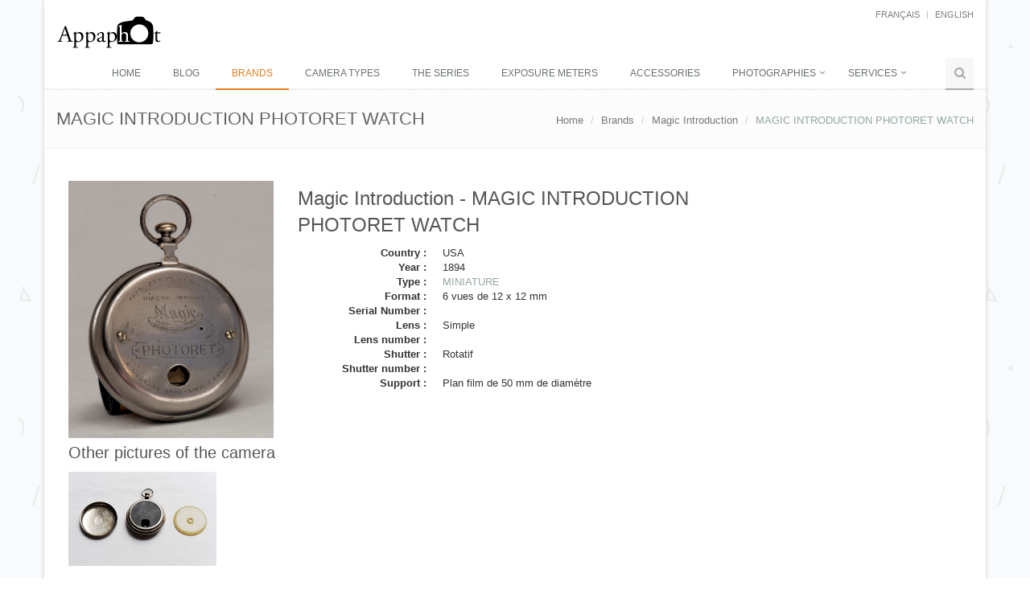

--- FILE ---
content_type: text/html; charset=utf-8
request_url: http://www.appaphot.be/en/brands/magic-introduction/magic-introduction-photoret-watch/
body_size: 4547
content:

<!DOCTYPE html>
<!--[if IE 8]> <html lang="en" class="ie8"> <![endif]-->
<!--[if IE 9]> <html lang="en" class="ie9"> <![endif]-->
<!--[if !IE]><!-->
<html lang="en">
<head>
    <!--<![endif]-->
    <title>MAGIC INTRODUCTION PHOTORET WATCH</title>
    <!-- Meta -->
    <meta charset="utf-8">
    <meta content="width=device-width, initial-scale=1.0" name="viewport">
    <meta content="L&#39;appareil a &#233;t&#233; brevet&#233; par Herman Casler et c&#39;est la premi&#232;re montre photographique aux USA. Cette &quot;montre&quot;, qui n&#39;en est pas une, n&#39;a pas besoin de s&#39;ouvrir pour prendre une photo." name="description">
    <meta content="Jean-Pierre Mahiant" name="author">
    <!-- Favicon -->
    <link rel="shortcut icon" href="/favicon.ico">

    <!-- Web Fonts -->
    <link rel="shortcut" type="text/css" href="//fonts.googleapis.com/css?family=Open+Sans:400,300,600&subset=cyrillic,latin">

    <!-- CSS Global Compulsory -->
    <link rel="stylesheet" href="/assets/plugins/bootstrap/css/bootstrap.min.css">
    <link rel="stylesheet" href="/assets/css/style.css">
    <link rel="stylesheet" href="/assets/css/blog.style.css" />

    <!-- CSS Header and Footer -->
    <link rel="stylesheet" href="/assets/css/headers/header-default.css">
    <link rel="stylesheet" href="/assets/css/footers/footer-default.css">

    <!-- CSS Implementing Plugins -->
    <link rel="stylesheet" href="/assets/plugins/animate.css">
    <link rel="stylesheet" href="/assets/plugins/line-icons/line-icons.css">
    <link rel="stylesheet" href="/assets/plugins/font-awesome/css/font-awesome.css">
    <link rel="stylesheet" href="/assets/plugins/fancybox/source/jquery.fancybox.css">
    
    <link rel="stylesheet" href="/assets/plugins/master-slider/masterslider/style/masterslider.css">
    <link rel="stylesheet" href="/assets/plugins/master-slider/masterslider/skins/black-2/style.css">
    <link rel="stylesheet" href="/assets/plugins/cube-portfolio/cubeportfolio/css/cubeportfolio.min.css">
    <link rel="stylesheet" href="/assets/plugins/cube-portfolio/cubeportfolio/custom/custom-cubeportfolio.css">
    <link href="/assets/css/pages/page_search.css" rel="stylesheet" />
    <link href="/assets/css/pages/page_search_inner.css" rel="stylesheet" />
    <!-- CSS Theme -->
    <link rel="stylesheet" href="/assets/css/theme-colors/orange.css">
    <link rel="stylesheet" href="/assets/css/theme-colors/blog-light.css" />

    <!-- CSS Customization -->
    <link rel="stylesheet" href="/assets/css/custom.css">

    <!-- GA -->
    <!-- Google tag (gtag.js) -->
    <script async src="https://www.googletagmanager.com/gtag/js?id=G-1XQSNVKS41"></script>
    <script>
        window.dataLayer = window.dataLayer || [];
        function gtag() { dataLayer.push(arguments); }
        gtag('js', new Date());

        gtag('config', 'G-1XQSNVKS41');
    </script>
</head>
<body class="boxed-layout container">
    <div class="wrapper">
        <!--=== Header ===-->
        <div class="header">
            <div class="container">
                <!-- Logo -->
                <a class="logo" href="/en/">
                    <img src="/assets/img/logo3-dark.png" alt="Logo">
                </a>
                <!-- End Logo -->
                <!-- Topbar -->
                <div class="topbar">
                    <ul class="loginbar pull-right">
        <li><a href="/fr/brands/magic-introduction/magic-introduction-photoret-watch/">fran&#231;ais</a></li>
            <li class="topbar-devider"></li>
        <li class="active"><a href="/en/brands/magic-introduction/magic-introduction-photoret-watch/">English</a></li>
</ul>
                </div>
                <!-- End Topbar -->
                <!-- Toggle get grouped for better mobile display -->
                <button type="button" class="navbar-toggle" data-toggle="collapse" data-target=".navbar-responsive-collapse">
                    <span class="sr-only">Toggle navigation</span>
                    <span class="fa fa-bars"></span>
                </button>
                <!-- End Toggle -->
            </div>
            <!--/end container-->
            <!-- Navbar -->
            <!-- Collect the nav links, forms, and other content for toggling -->
<div class="collapse navbar-collapse mega-menu navbar-responsive-collapse">
    <div class="container">
    <ul class="nav navbar-nav" style="margin-top:30px;">
            <li><a href="/en/">Home</a></li>
            <li><a href="/en/blog/">Blog</a></li>
            <li class="active"><a href="/en/brands/">Brands</a></li>
            <li><a href="/en/camera-types/">Camera types</a></li>
            <li><a href="/en/les-s&#233;ries/">The series</a></li>
            <li><a href="/en/exposure-meters/">Exposure meters</a></li>
            <li><a href="/en/accessories/">Accessories</a></li>
            <li class="dropdown">
                <a href="javascript:void(0);" class="dropdown-toggle" data-toggle="dropdown">
                    Photographies
                </a>
                <ul class="dropdown-menu">
                        <li><a href="/en/photographies/mes-photographies/">Mes photographies</a></li>
                        <li><a href="/en/photographies/photographies-vintage/">Photographies vintage</a></li>
                        <li><a href="/en/photographies/appareils-vus-autrement/">Appareils vus autrement</a></li>
                        <li><a href="/en/photographies/objets-photo-et-publicitaires/">Objets Photo et Publicitaires</a></li>
                </ul>
            </li>
            <li class="dropdown">
                <a href="javascript:void(0);" class="dropdown-toggle" data-toggle="dropdown">
                    Services
                </a>
                <ul class="dropdown-menu">
                        <li><a href="/en/services/contact/">Contact</a></li>
                        <li><a href="/en/services/liens/">Links</a></li>
                        <li><a href="/en/services/supports-et-formats/">Supports and formats</a></li>
                        <li><a href="/en/services/bibliography/">Bibliography</a></li>
                </ul>
            </li>
            <li><a href="/en/sitemap/"></a></li>

    <!-- Search Block -->
    <li>
        <i class="search fa fa-search search-btn"></i>
        <div class="search-open">
            <div class="input-group animated fadeInDown">
                <input type="text" class="form-control searchbox" placeholder="Search on Appaphot">
                <span class="input-group-btn">
                    <button class="btn btn-u searchbutton" type="button">Go</button>
                </span>
            </div>
        </div>
    </li>
    <!-- End Search Block -->
    </ul>
    </div><!--/end container-->
</div><!--/navbar-collapse-->
            <!-- End Navbar -->
        </div>
        <!--=== End Header ===-->
        <!--=== Content Part ===-->
        
<div class="breadcrumbs">
    <div class="container">
        <h1 class="pull-left">MAGIC INTRODUCTION PHOTORET WATCH</h1>
        <ul class="pull-right breadcrumb">
                    <li><a href="/en/">Home</a></li>
                    <li><a href="/en/brands/">Brands</a></li>
                    <li><a href="/en/brands/magic-introduction/">Magic Introduction</a></li>
                    <li class="active">MAGIC INTRODUCTION PHOTORET WATCH</li>
        </ul>
    </div>
</div>

<!-- Left Sidebar -->
<div class="container content">
    <div class="col-md-9 md-margin-bottom-60">
        <div class="row">
    <div class="col-md-4">
			<a href="/media/2045/Magie Photoret_{65D4988C-04D7-4AC6-BE56-BBA1D1B0D81D}.jpg?anchor=center&amp;mode=crop&amp;width=960&amp;rnd=130998509040000000" rel="gallery2" class="fancybox img-hover-v1">
				<img class="img-responsive" src="/media/2045/Magie Photoret_{65D4988C-04D7-4AC6-BE56-BBA1D1B0D81D}.jpg"/>
			</a>
    </div>
    <div class="col-md-8">
        <h2>
            Magic Introduction - MAGIC INTRODUCTION PHOTORET WATCH
        </h2>
        <dl class="dl-horizontal">
            <dt>Country :</dt>
            <dd>USA</dd>
            <dt>Year :</dt>
            <dd>1894</dd>
            <dt>Type :</dt>
            <dd><a href="/en/camera-types/miniature/">MINIATURE</a></dd>
            <dt>Format :</dt>
            <dd>6 vues de 12 x 12 mm</dd>
            <dt>Serial Number :</dt>
            <dd></dd>
            <dt>Lens :</dt>
            <dd>Simple</dd>
            <dt>Lens number :</dt>
            <dd></dd>
            <dt>Shutter :</dt>
            <dd>Rotatif</dd>
            <dt>Shutter number :</dt>
            <dd></dd>
            <dt>Support :</dt>
            <dd>Plan film de 50 mm de diam&#232;tre</dd>
        </dl>
        


    <div class="umb-grid">
                <div class="grid-section">
                </div>
    </div>



    </div>
</div>

    <h3>Other pictures of the camera</h3>
        <div class="row  margin-bottom-30">
                    <div class="col-sm-3 sm-margin-bottom-30">
                        <a href="/media/2044/Magic Photoret 2_{8955C697-1721-4F5B-BFA6-F3226FEF9CC4}.jpg?anchor=center&amp;mode=crop&amp;width=960&amp;rnd=130998509030000000" rel="gallery2" class="fancybox img-hover-v1">
                            <span><img class="img-responsive" src="/media/2044/Magic Photoret 2_{8955C697-1721-4F5B-BFA6-F3226FEF9CC4}.jpg?anchor=center&amp;mode=crop&amp;width=336&amp;height=215&amp;rnd=130998509030000000" alt="MAGIC INTRODUCTION PHOTORET WATCH"></span>
                        </a>
                    </div>

        </div>

    </div>
    <!-- Right Sidebar -->
    <div class="col-md-3 magazine-page">
        
    </div>
</div>

        <!--/container-->
        <!--=== End Content Part ===-->
        <!--=== Default Footer ===-->
        <!--=== Footer ===-->
        <div id="footer-default" class="footer-default">
            <div class="footer">
                <div class="container">
                    <div class="row">
                        <div class="col-md-4 md-margin-bottom-40">
                            
                        </div><!--/col-md-4-->
                        <div class="col-md-4 md-margin-bottom-40">
                            
                        </div><!--/col-md-4-->
                        <div class="col-md-4">
                            <!-- Contact Us -->
                            <div class="headline"><h2>Contact</h2></div>
                            <address class="md-margin-bottom-40">
                                Email: <a href="mailto:info@appaphot.be" class="">info@appaphot.be</a>
                            </address>
                            <!-- End Contact Us -->
                        </div><!--/col-md-4-->
                    </div>
                </div>
            </div><!--/footer-->
            <div class="copyright">
                <div class="container">
                    <div class="row">
                        <div class="col-md-6">
                            <p>
                                Copyright &copy; Appaphot.be 2026 - All rights reserved
                            </p>
                        </div>
                        <div class="col-md-6">
                            <a href="/en/">
                                <img class="pull-right" id="logo-footer" src="/assets/img/logo2-default.png" alt="">
                            </a>
                        </div>
                    </div>
                </div>
            </div><!--/copyright-->
        </div>
        <!--=== End Footer ===-->
        <!--=== End Default Footer ===-->
        <!--=== End Footer Version 1 ===-->
    </div>

    <!-- JS Global Compulsory -->
    <script src="/assets/plugins/jquery/jquery.min.js"></script>
    <script src="/assets/plugins/jquery/jquery-migrate.min.js"></script>
    <script src="/assets/plugins/bootstrap/js/bootstrap.min.js"></script>

    <!-- JS Implementing Plugins -->
    <script src="/assets/plugins/back-to-top.js"></script>
    <script src="/assets/plugins/smoothScroll.js"></script>
    <script src="/assets/plugins/master-slider/masterslider/masterslider.js"></script>
    <script src="/assets/plugins/master-slider/masterslider/jquery.easing.min.js"></script>
    <script src="/assets/js/plugins/master-slider-showcase4.js"></script>
    
    <script src="/assets/js/plugins/revolution-slider.js"></script>
    <script type="text/javascript" src="/assets/plugins/smoothScroll.js"></script>
    <script type="text/javascript" src="/assets/plugins/cube-portfolio/cubeportfolio/js/jquery.cubeportfolio.min.js"></script>
    <script type="text/javascript" src="/assets/js/plugins/masonry.pkgd.min.js"></script>

    <!-- JS Customization -->
    <script type="text/javascript" src="/assets/js/custom.js"></script>

    <!-- JS Page Level -->
    <script src="/assets/js/app.js"></script>
    <script type="text/javascript" src="/assets/plugins/fancybox/source/jquery.fancybox.pack.js"></script>
    <script type="text/javascript" src="/assets/js/plugins/fancy-box.js"></script>
    
    <script language="javascript" type="text/javascript">
        $(".show-more a").on("click", function () {
            var $this = $(this);
            var $content = $this.parent().prev("div.show-content");
            var linkText = $this.text();

            if (linkText === "show less") {
                linkText = "show more";
            } else {
                linkText = "show less";
            };
            $content.toggleClass("showContent", "hideContent");

            $this.text(linkText);
        });
    </script>

    <script>
        jQuery(document).ready(function () {
            App.init();
            MasterSliderShowcase4.initMasterSliderShowcase4();
            FancyBox.initFancybox();

            function search(text) {
                if (text !== undefined && text.length > 0) {
                    document.location.href = '/fr/search?q=' + encodeURI(text);
                }
            }

            // init searchbox
            var searchBox = jQuery(".searchbox");
            if (searchBox.length > 0) {
                searchBox = jQuery(searchBox[0]);
                searchBox.on("keyup", function (event) {
                    if (event.key === 'Enter') {
                        search(searchBox.val());
                    }
                });
            }

            // init searchbutton
            var searchButton = jQuery(".searchbutton");
            searchButton.on("click", function (event) {
                search(searchBox.val());
            });
        });
    </script>
</body>
</html>

--- FILE ---
content_type: text/css
request_url: http://www.appaphot.be/assets/css/pages/page_search_inner.css
body_size: 1075
content:
/*Search Block Version 2
------------------------------------*/
.search-block-v2 {
	margin-bottom: 30px;
	padding: 0px 0 30px;
	border-bottom: 1px solid #eee;
	background: url(../../img/patterns/breadcrumbs.png) repeat;
}

.search-block-v2 h2 {
	font-size: 24px;
	font-weight: 200;
	text-align: center;
	margin-bottom: 18px;
	text-transform: uppercase;
}

/*S-Results
------------------------------------*/
/*Related-search*/
.s-results .related-search  {
	border-right: 1px solid #eee;
}

.s-results .related-search h3 {
	color: #999;
	display: block;
	font-size: 14px;
	margin: 0 0 10px;
	line-height: 20px;
	text-transform: uppercase;
}

.s-results .related-search li {
	margin: 4px 0;
}

.s-results .related-search li a {
	text-transform: capitalize;
}

.s-results .related-search a.see-all {
	color: #999;
}

.s-results .related-search a:hover {
	color: #72c02c;
}

.s-results .related-search hr {
	margin: 20px 0;
}

.s-results .blog-photos {
	margin-bottom: 0;
}

.s-results .blog-photos li img {
	width: 34px;
	height: 34px;
}

/*Results-number*/
.s-results .results-number {
	color: #999;	
	display: block;
	margin-bottom: 10px;
	text-transform: uppercase;
}

/*Inner-results*/
.s-results .inner-results {
	clear: both;
}

.s-results .inner-results h3 {
	font-size: 18px;
	margin-bottom: 3px;
	text-transform: capitalize;
}

.s-results .inner-results h3 a {
	color: #555;
}

.s-results .inner-results h3 a:hover {
	color: #72c02c;
}

.s-results .inner-results img {
	float: left;
	width: 140px;
	height: auto;
	margin: 0 10px 10px 0;
}

/*up-ul*/
.s-results .up-ul {
	margin-bottom: 4px;
}

.s-results .up-ul li a {
	color: #999;
}

.s-results .up-ul li a:hover {
	color: #72c02c;
}

/*btn-group 'dropdown'*/
.s-results .inner-results .btn {
	top: -1px;
	padding: 0;
	position: relative;
}

.s-results .inner-results .btn-default {
	color: #999;
	border: none;
	font-size: 13px;
}

.s-results .inner-results .btn:hover,
.s-results .inner-results .btn:focus{
	box-shadow: none;
	background: inherit;
}

.s-results .inner-results .btn-u-default {
	color: #999;
	border: none;
}

.s-results .inner-results .btn-u-xs {
	padding: 0;
}

.s-results .inner-results .btn-u-default i {
	font-size: 14px;
}

.s-results .inner-results p {
	margin-bottom: 5px;
}

/*down-ul*/
.s-results .down-ul {
	margin-bottom: 0;
}

.s-results .down-ul li {
	color: #999;
}

.s-results .down-ul li a {
	color: #72c02c;
}

.s-results .star-vote {
	margin-left: 0px;
}

.s-results .star-vote li {
	padding: 0;
}

@media (max-width: 992px) {
	/*Related-search*/
	.s-results .related-search  {
		border-right: none;
		margin-bottom: 30px;
		padding-bottom: 10px;
		border-bottom: 1px solid #eee;
	}	
	
	.s-results .related-search hr {
		margin: 10px 0;
		visibility: hidden;
	}
}	
	
@media (max-width: 500px) {
	/*Inner-results*/
	.s-results .inner-results img {
		width: 100px;
		height: auto;
	}

	.s-results .inner-results .overflow-a p {
		display: none;
	}
}

--- FILE ---
content_type: text/css
request_url: http://www.appaphot.be/assets/css/custom.css
body_size: 431
content:
/* Add here all your css styles (customizations) */
.header-image {
  z-index: 1;
  padding: 135px 0;
  position: relative;
  text-align: center;
  background-size: cover;
  background-position: center center;
}

.blog-slider-title {
    background-color: rgba(0,0,0,0.49);
    border-radius: 5px;
    margin: 10px;
    padding: 10px !important;
}

.hideContent {
    overflow: hidden;
    line-height: 1em;
    height: 10em;
}

.showContent {
    line-height: 1em;
    height: auto;
}

img.border-black {
    border: black 1px solid;
}